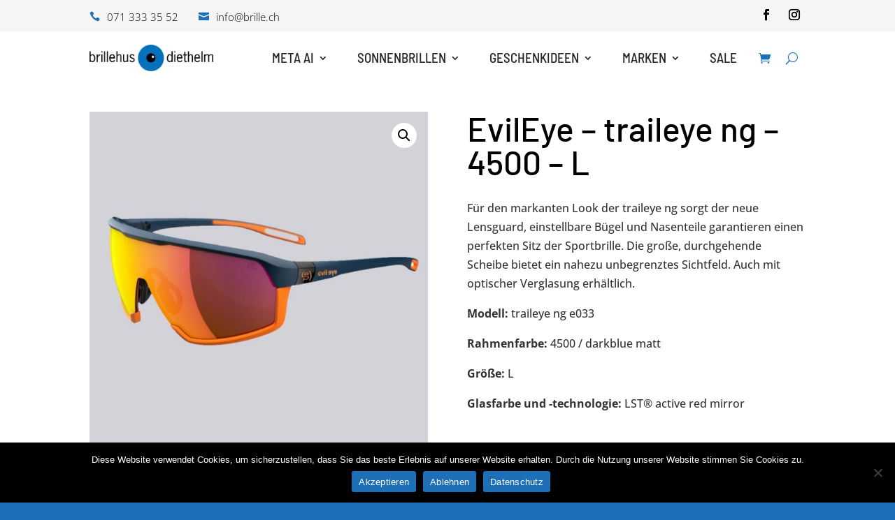

--- FILE ---
content_type: text/css
request_url: https://shop.brille.ch/wp-content/themes/BrilleShop/style.css?ver=4.27.5
body_size: 394
content:
/*
 Theme Name:   BrilleShop
 Description:  
 Author:       Kellenberger Interactive
 Author URI:   https://kellenberger-interactive.ch
 Template:     Divi
 Version:      1.0
 Text Domain:  brilleshop
*/


.telefon::before {
	font-family: 'ETmodules';
	content: '\e090';
	margin-right: 10px;
	color: #1D70B8;
}

.telefon {
	margin-right: 25px;
}

.mail::before {
	font-family: 'ETmodules';
	content: '\e076';
	margin-right: 10px;
	color: #1D70B8;
}

.woocommerce-page span.onsale, .woocommerce span.onsale {
	background: #cb0172 !important;
	border-radius:0 !important;
}

@media (max-width:1120px) {
	.et-db #et-boc .et-l .et_pb_menu_0_tb_header.et_pb_menu .et-menu-nav li a {
		padding-left: 15px !important;
		padding-right: 15px !important;
	}
}


#order_review_heading {
	margin-top: 50px;
}

.woocommerce-checkout h3 {
	font-size: 25px;
}


.related .products .product {
	text-align: center;
}

.related .products h2.woocommerce-loop-product__title {
	font-size: 16px !important;
}

.woocommerce ul.products li.product .price, .woocommerce-page ul.products li.product .price, .woocommerce ul.products li.product .price del, .woocommerce-page ul.products li.product .price del {
	color: #1d70b8!important;
}

--- FILE ---
content_type: text/css
request_url: https://shop.brille.ch/wp-content/et-cache/7265/et-divi-dynamic-tb-10-tb-53-tb-17-7265-late.css
body_size: 171
content:
@font-face{font-family:FontAwesome;font-style:normal;font-weight:400;font-display:block;src:url(//shop.brille.ch/wp-content/themes/Divi/core/admin/fonts/fontawesome/fa-regular-400.eot);src:url(//shop.brille.ch/wp-content/themes/Divi/core/admin/fonts/fontawesome/fa-regular-400.eot?#iefix) format("embedded-opentype"),url(//shop.brille.ch/wp-content/themes/Divi/core/admin/fonts/fontawesome/fa-regular-400.woff2) format("woff2"),url(//shop.brille.ch/wp-content/themes/Divi/core/admin/fonts/fontawesome/fa-regular-400.woff) format("woff"),url(//shop.brille.ch/wp-content/themes/Divi/core/admin/fonts/fontawesome/fa-regular-400.ttf) format("truetype"),url(//shop.brille.ch/wp-content/themes/Divi/core/admin/fonts/fontawesome/fa-regular-400.svg#fontawesome) format("svg")}@font-face{font-family:FontAwesome;font-style:normal;font-weight:900;font-display:block;src:url(//shop.brille.ch/wp-content/themes/Divi/core/admin/fonts/fontawesome/fa-solid-900.eot);src:url(//shop.brille.ch/wp-content/themes/Divi/core/admin/fonts/fontawesome/fa-solid-900.eot?#iefix) format("embedded-opentype"),url(//shop.brille.ch/wp-content/themes/Divi/core/admin/fonts/fontawesome/fa-solid-900.woff2) format("woff2"),url(//shop.brille.ch/wp-content/themes/Divi/core/admin/fonts/fontawesome/fa-solid-900.woff) format("woff"),url(//shop.brille.ch/wp-content/themes/Divi/core/admin/fonts/fontawesome/fa-solid-900.ttf) format("truetype"),url(//shop.brille.ch/wp-content/themes/Divi/core/admin/fonts/fontawesome/fa-solid-900.svg#fontawesome) format("svg")}@font-face{font-family:FontAwesome;font-style:normal;font-weight:400;font-display:block;src:url(//shop.brille.ch/wp-content/themes/Divi/core/admin/fonts/fontawesome/fa-brands-400.eot);src:url(//shop.brille.ch/wp-content/themes/Divi/core/admin/fonts/fontawesome/fa-brands-400.eot?#iefix) format("embedded-opentype"),url(//shop.brille.ch/wp-content/themes/Divi/core/admin/fonts/fontawesome/fa-brands-400.woff2) format("woff2"),url(//shop.brille.ch/wp-content/themes/Divi/core/admin/fonts/fontawesome/fa-brands-400.woff) format("woff"),url(//shop.brille.ch/wp-content/themes/Divi/core/admin/fonts/fontawesome/fa-brands-400.ttf) format("truetype"),url(//shop.brille.ch/wp-content/themes/Divi/core/admin/fonts/fontawesome/fa-brands-400.svg#fontawesome) format("svg")}